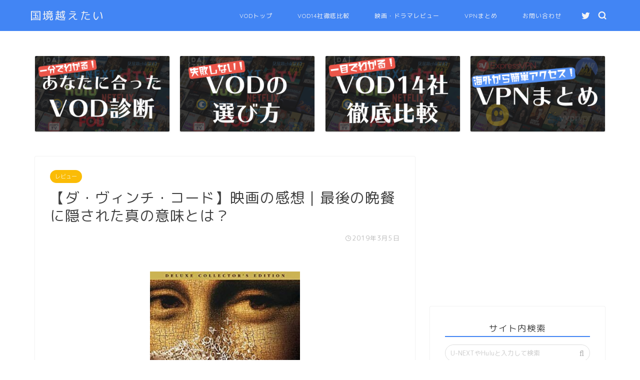

--- FILE ---
content_type: text/html; charset=utf-8
request_url: https://www.google.com/recaptcha/api2/aframe
body_size: 266
content:
<!DOCTYPE HTML><html><head><meta http-equiv="content-type" content="text/html; charset=UTF-8"></head><body><script nonce="EKOmeq3xvlJd6MqHiHHmhw">/** Anti-fraud and anti-abuse applications only. See google.com/recaptcha */ try{var clients={'sodar':'https://pagead2.googlesyndication.com/pagead/sodar?'};window.addEventListener("message",function(a){try{if(a.source===window.parent){var b=JSON.parse(a.data);var c=clients[b['id']];if(c){var d=document.createElement('img');d.src=c+b['params']+'&rc='+(localStorage.getItem("rc::a")?sessionStorage.getItem("rc::b"):"");window.document.body.appendChild(d);sessionStorage.setItem("rc::e",parseInt(sessionStorage.getItem("rc::e")||0)+1);localStorage.setItem("rc::h",'1767271198097');}}}catch(b){}});window.parent.postMessage("_grecaptcha_ready", "*");}catch(b){}</script></body></html>

--- FILE ---
content_type: text/plain
request_url: https://www.google-analytics.com/j/collect?v=1&_v=j102&a=1788495266&t=pageview&_s=1&dl=https%3A%2F%2Fvpnmaster.jp%2Fdavincicodereview%2F&ul=en-us%40posix&dt=%E3%80%90%E3%83%80%E3%83%BB%E3%83%B4%E3%82%A3%E3%83%B3%E3%83%81%E3%83%BB%E3%82%B3%E3%83%BC%E3%83%89%E3%80%91%E6%98%A0%E7%94%BB%E3%81%AE%E6%84%9F%E6%83%B3%EF%BD%9C%E6%9C%80%E5%BE%8C%E3%81%AE%E6%99%A9%E9%A4%90%E3%81%AB%E9%9A%A0%E3%81%95%E3%82%8C%E3%81%9F%E7%9C%9F%E3%81%AE%E6%84%8F%E5%91%B3%E3%81%A8%E3%81%AF%EF%BC%9F%EF%BD%9C%E4%B8%80%E7%9B%AE%E3%81%A7%E3%82%8F%E3%81%8B%E3%82%8BVOD%E6%AF%94%E8%BC%83%E3%82%B5%E3%82%A4%E3%83%88&sr=1280x720&vp=1280x720&_u=YEBAAEABAAAAACAAI~&jid=2145379688&gjid=1659536879&cid=314941800.1767271192&tid=UA-100243723-6&_gid=689561251.1767271192&_r=1&_slc=1&gtm=45He5ca1n81TN3M69Zza200&gcd=13l3l3l3l1l1&dma=0&tag_exp=103116026~103200004~104527906~104528500~104684208~104684211~105391252~115583767~115938465~115938468~116184927~116184929~116251938~116251940~116682877&z=1927790507
body_size: -449
content:
2,cG-3QR5803X51